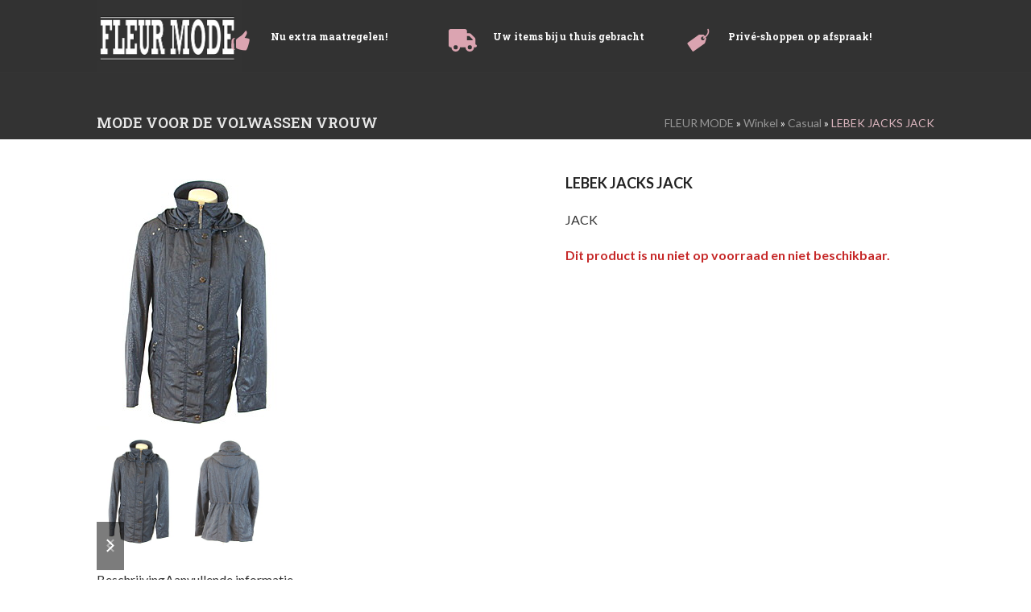

--- FILE ---
content_type: text/html; charset=UTF-8
request_url: https://fleurmode.com/product/lebek-jacks-jack/
body_size: 15786
content:
<!DOCTYPE html>
<html lang="nl-NL" class="wpex-classic-style">
<head>
<meta charset="UTF-8">
<link rel="profile" href="https://gmpg.org/xfn/11">
<title>LEBEK JACKS JACK &#8211; Fleur mode</title>
<link data-rocket-preload as="style" href="https://fonts.googleapis.com/css2?family=Open+Sans:ital,wght@0,100;0,200;0,300;0,400;0,500;0,600;0,700;0,800;0,900;1,100;1,200;1,300;1,400;1,500;1,600;1,700;1,800;1,900&#038;subset=latin&#038;family=Lato:ital,wght@0,100;0,200;0,300;0,400;0,500;0,600;0,700;0,800;0,900;1,100;1,200;1,300;1,400;1,500;1,600;1,700;1,800;1,900&#038;subset=latin&#038;family=Roboto+Slab:ital,wght@0,100;0,200;0,300;0,400;0,500;0,600;0,700;0,800;0,900;1,100;1,200;1,300;1,400;1,500;1,600;1,700;1,800;1,900&#038;subset=latin&#038;display=swap" rel="preload">
<link href="https://fonts.googleapis.com/css2?family=Open+Sans:ital,wght@0,100;0,200;0,300;0,400;0,500;0,600;0,700;0,800;0,900;1,100;1,200;1,300;1,400;1,500;1,600;1,700;1,800;1,900&#038;subset=latin&#038;family=Lato:ital,wght@0,100;0,200;0,300;0,400;0,500;0,600;0,700;0,800;0,900;1,100;1,200;1,300;1,400;1,500;1,600;1,700;1,800;1,900&#038;subset=latin&#038;family=Roboto+Slab:ital,wght@0,100;0,200;0,300;0,400;0,500;0,600;0,700;0,800;0,900;1,100;1,200;1,300;1,400;1,500;1,600;1,700;1,800;1,900&#038;subset=latin&#038;display=swap" media="print" onload="this.media=&#039;all&#039;" rel="stylesheet">
<noscript data-wpr-hosted-gf-parameters=""><link rel="stylesheet" href="https://fonts.googleapis.com/css2?family=Open+Sans:ital,wght@0,100;0,200;0,300;0,400;0,500;0,600;0,700;0,800;0,900;1,100;1,200;1,300;1,400;1,500;1,600;1,700;1,800;1,900&#038;subset=latin&#038;family=Lato:ital,wght@0,100;0,200;0,300;0,400;0,500;0,600;0,700;0,800;0,900;1,100;1,200;1,300;1,400;1,500;1,600;1,700;1,800;1,900&#038;subset=latin&#038;family=Roboto+Slab:ital,wght@0,100;0,200;0,300;0,400;0,500;0,600;0,700;0,800;0,900;1,100;1,200;1,300;1,400;1,500;1,600;1,700;1,800;1,900&#038;subset=latin&#038;display=swap"></noscript>
<meta name='robots' content='max-image-preview:large' />
<meta name="viewport" content="width=device-width, initial-scale=1">
<link rel='dns-prefetch' href='//fonts.googleapis.com' />
<link href='https://fonts.gstatic.com' crossorigin rel='preconnect' />
<link rel="alternate" type="application/rss+xml" title="Fleur mode &raquo; feed" href="https://fleurmode.com/feed/" />
<link rel="alternate" type="application/rss+xml" title="Fleur mode &raquo; reacties feed" href="https://fleurmode.com/comments/feed/" />
<link rel="alternate" title="oEmbed (JSON)" type="application/json+oembed" href="https://fleurmode.com/wp-json/oembed/1.0/embed?url=https%3A%2F%2Ffleurmode.com%2Fproduct%2Flebek-jacks-jack%2F" />
<link rel="alternate" title="oEmbed (XML)" type="text/xml+oembed" href="https://fleurmode.com/wp-json/oembed/1.0/embed?url=https%3A%2F%2Ffleurmode.com%2Fproduct%2Flebek-jacks-jack%2F&#038;format=xml" />
<style id='wp-img-auto-sizes-contain-inline-css'>
img:is([sizes=auto i],[sizes^="auto," i]){contain-intrinsic-size:3000px 1500px}
/*# sourceURL=wp-img-auto-sizes-contain-inline-css */
</style>
<link data-minify="1" rel='stylesheet' id='js_composer_front-css' href='https://fleurmode.com/wp-content/cache/min/1/wp-content/plugins/js_composer/assets/css/js_composer.min.css?ver=1762250228' media='all' />
<style id='woocommerce-inline-inline-css'>
.woocommerce form .form-row .required { visibility: visible; }
/*# sourceURL=woocommerce-inline-inline-css */
</style>
<link data-minify="1" rel='stylesheet' id='parent-style-css' href='https://fleurmode.com/wp-content/cache/min/1/wp-content/themes/Total/style.css?ver=1762250228' media='all' />
<link data-minify="1" rel='stylesheet' id='wpex-woocommerce-css' href='https://fleurmode.com/wp-content/cache/min/1/wp-content/themes/Total/assets/css/frontend/woocommerce/core.min.css?ver=1762250228' media='all' />



<link rel='stylesheet' id='wpex-style-css' href='https://fleurmode.com/wp-content/themes/total-child-theme/style.css?ver=6.5' media='all' />
<link rel='stylesheet' id='wpex-mobile-menu-breakpoint-max-css' href='https://fleurmode.com/wp-content/themes/Total/assets/css/frontend/breakpoints/max.min.css?ver=6.5' media='only screen and (max-width:959px)' />
<link rel='stylesheet' id='wpex-mobile-menu-breakpoint-min-css' href='https://fleurmode.com/wp-content/themes/Total/assets/css/frontend/breakpoints/min.min.css?ver=6.5' media='only screen and (min-width:960px)' />
<link rel='stylesheet' id='vcex-shortcodes-css' href='https://fleurmode.com/wp-content/themes/Total/assets/css/frontend/vcex-shortcodes.min.css?ver=6.5' media='all' />
<link rel='stylesheet' id='mollie-applepaydirect-css' href='https://fleurmode.com/wp-content/plugins/mollie-payments-for-woocommerce/public/css/mollie-applepaydirect.min.css?ver=1766140475' media='screen' />
<link rel='stylesheet' id='wpex-wpbakery-css' href='https://fleurmode.com/wp-content/themes/Total/assets/css/frontend/wpbakery.min.css?ver=6.5' media='all' />
<link data-minify="1" rel='stylesheet' id='prdctfltr-css' href='https://fleurmode.com/wp-content/cache/min/1/wp-content/plugins/prdctfltr/includes/css/styles.css?ver=1762250228' media='all' />





<script id="wc-add-to-cart-js-extra">
var wc_add_to_cart_params = {"ajax_url":"/wp-admin/admin-ajax.php","wc_ajax_url":"/?wc-ajax=%%endpoint%%","i18n_view_cart":"Bekijk winkelwagen","cart_url":"https://fleurmode.com/winkelmand/","is_cart":"","cart_redirect_after_add":"no"};
//# sourceURL=wc-add-to-cart-js-extra
</script>



<script id="wc-single-product-js-extra">
var wc_single_product_params = {"i18n_required_rating_text":"Selecteer een waardering","i18n_rating_options":["1 van de 5 sterren","2 van de 5 sterren","3 van de 5 sterren","4 van de 5 sterren","5 van de 5 sterren"],"i18n_product_gallery_trigger_text":"Afbeeldinggalerij in volledig scherm bekijken","review_rating_required":"no","flexslider":{"rtl":false,"animation":"slide","smoothHeight":true,"directionNav":true,"controlNav":"thumbnails","slideshow":false,"animationSpeed":600,"animationLoop":false,"allowOneSlide":false,"prevText":"\u003Cspan class=\"screen-reader-text\"\u003Eprevious slide\u003C/span\u003E\u003Cspan class=\"wpex-icon\" aria-hidden=\"true\"\u003E\u003Csvg xmlns=\"http://www.w3.org/2000/svg\" viewBox=\"0 0 24 24\"\u003E\u003Crect fill=\"none\" height=\"24\" width=\"24\"/\u003E\u003Cg\u003E\u003Cpolygon points=\"17.77,3.77 16,2 6,12 16,22 17.77,20.23 9.54,12\"/\u003E\u003C/g\u003E\u003C/svg\u003E\u003C/span\u003E","nextText":"\u003Cspan class=\"screen-reader-text\"\u003Enext slide\u003C/span\u003E\u003Cspan class=\"wpex-icon\" aria-hidden=\"true\"\u003E\u003Csvg xmlns=\"http://www.w3.org/2000/svg\" viewBox=\"0 0 24 24\"\u003E\u003Cg\u003E\u003Cpath d=\"M0,0h24v24H0V0z\" fill=\"none\"/\u003E\u003C/g\u003E\u003Cg\u003E\u003Cpolygon points=\"6.23,20.23 8,22 18,12 8,2 6.23,3.77 14.46,12\"/\u003E\u003C/g\u003E\u003C/svg\u003E\u003C/span\u003E"},"zoom_enabled":"1","zoom_options":[],"photoswipe_enabled":"","photoswipe_options":{"shareEl":false,"closeOnScroll":false,"history":false,"hideAnimationDuration":0,"showAnimationDuration":0},"flexslider_enabled":"1"};
//# sourceURL=wc-single-product-js-extra
</script>


<script id="woocommerce-js-extra">
var woocommerce_params = {"ajax_url":"/wp-admin/admin-ajax.php","wc_ajax_url":"/?wc-ajax=%%endpoint%%","i18n_password_show":"Wachtwoord weergeven","i18n_password_hide":"Wachtwoord verbergen"};
//# sourceURL=woocommerce-js-extra
</script>


<script id="wpex-core-js-extra">
var wpex_theme_params = {"selectArrowIcon":"\u003Cspan class=\"wpex-select-arrow__icon wpex-icon--sm wpex-flex wpex-icon\" aria-hidden=\"true\"\u003E\u003Csvg viewBox=\"0 0 24 24\" xmlns=\"http://www.w3.org/2000/svg\"\u003E\u003Crect fill=\"none\" height=\"24\" width=\"24\"/\u003E\u003Cg transform=\"matrix(0, -1, 1, 0, -0.115, 23.885)\"\u003E\u003Cpolygon points=\"17.77,3.77 16,2 6,12 16,22 17.77,20.23 9.54,12\"/\u003E\u003C/g\u003E\u003C/svg\u003E\u003C/span\u003E","customSelects":".widget_categories form,.widget_archive select,.vcex-form-shortcode select,.woocommerce-ordering .orderby,#dropdown_product_cat,.single-product .variations_form .variations select","scrollToHash":"1","localScrollFindLinks":"1","localScrollHighlight":"1","localScrollUpdateHash":"1","scrollToHashTimeout":"500","localScrollTargets":"li.local-scroll a, a.local-scroll, .local-scroll-link, .local-scroll-link \u003E a,.sidr-class-local-scroll-link,li.sidr-class-local-scroll \u003E span \u003E a,li.sidr-class-local-scroll \u003E a","scrollToBehavior":"smooth"};
//# sourceURL=wpex-core-js-extra
</script>


<script id="wpex-sticky-main-nav-js-extra">
var wpex_sticky_main_nav_params = {"breakpoint":"959"};
//# sourceURL=wpex-sticky-main-nav-js-extra
</script>

<script id="wpex-mobile-menu-sidr-js-extra">
var wpex_mobile_menu_sidr_params = {"breakpoint":"959","i18n":{"openSubmenu":"Open submenu of %s","closeSubmenu":"Close submenu of %s"},"openSubmenuIcon":"\u003Cspan class=\"wpex-open-submenu__icon wpex-transition-transform wpex-duration-300 wpex-icon\" aria-hidden=\"true\"\u003E\u003Csvg xmlns=\"http://www.w3.org/2000/svg\" viewBox=\"0 0 448 512\"\u003E\u003Cpath d=\"M201.4 342.6c12.5 12.5 32.8 12.5 45.3 0l160-160c12.5-12.5 12.5-32.8 0-45.3s-32.8-12.5-45.3 0L224 274.7 86.6 137.4c-12.5-12.5-32.8-12.5-45.3 0s-12.5 32.8 0 45.3l160 160z\"/\u003E\u003C/svg\u003E\u003C/span\u003E","source":"#site-navigation, #mobile-menu-search","side":"right","dark_surface":"1","displace":"","aria_label":"Mobile menu","aria_label_close":"Close mobile menu","class":["wpex-mobile-menu"],"speed":"300"};
//# sourceURL=wpex-mobile-menu-sidr-js-extra
</script>

<link rel="https://api.w.org/" href="https://fleurmode.com/wp-json/" /><link rel="alternate" title="JSON" type="application/json" href="https://fleurmode.com/wp-json/wp/v2/product/29463" /><link rel="EditURI" type="application/rsd+xml" title="RSD" href="https://fleurmode.com/xmlrpc.php?rsd" />
<link rel="canonical" href="https://fleurmode.com/product/lebek-jacks-jack/" />
	<noscript><style>.woocommerce-product-gallery{ opacity: 1 !important; }</style></noscript>
	<!-- Custom CSS -->
<style>
/* 2 producten naast elkaar op categoriepagina */
@media (max-width: 768px) {
.archive ul.products li.product {
width: 50%;
float: left;
clear: both;
}

.archive ul.products li.product:nth-child(2n) {
clear: none;
float: right;
}
}

/* 2 producten naast elkaar bij gerelateerde producten */
@media (max-width: 768px) {
.woocommerce .related.products ul.products li.product {
width: 50%;
float: left;
clear: both;
}

.woocommerce .related.products ul.products li.product:nth-child(2n) {
clear: none;
float: right;
}
}

/* Productfotomateriaal goed uitgelijnd in de categorie */

.woocommerce ul.products li.product a img {
   width: 100%;
   display: block;
   margin: 0 0 1em;
   box-shadow: none;
   object-fit: contain;
}

.woocommerce-Tabs-panel h2 {
  display:none;}

.woocommerce .products .product-inner {
    padding:10px 5px ;
    border: 1px solid #faedf0;
}

.woocommerce .widget_shopping_cart_content .buttons .button {
    float: left;
    width: 100%;
    text-align: center;
    margin: 5px;
}

#headingtext{
  	width:130%;
    float:right;
    font-family: Roboto Slab;
}

#headingtext-1{
	margin-right:-10%;
    padding-top:10px;
}

#headingtext-2{
	margin-left:-6%;
    padding-top:10px;
}

#headingtext-3{
	margin-left:-6%;
    margin-right:10%;
    padding-top:10px;
}
</style>
<!-- Generated by https://wordpress.org/plugins/theme-junkie-custom-css/ -->
<noscript><style>body:not(.content-full-screen) .wpex-vc-row-stretched[data-vc-full-width-init="false"]{visibility:visible;}</style></noscript><meta name="generator" content="XforWooCommerce.com - Product Filter for WooCommerce"/><script>function setREVStartSize(e){
			//window.requestAnimationFrame(function() {
				window.RSIW = window.RSIW===undefined ? window.innerWidth : window.RSIW;
				window.RSIH = window.RSIH===undefined ? window.innerHeight : window.RSIH;
				try {
					var pw = document.getElementById(e.c).parentNode.offsetWidth,
						newh;
					pw = pw===0 || isNaN(pw) || (e.l=="fullwidth" || e.layout=="fullwidth") ? window.RSIW : pw;
					e.tabw = e.tabw===undefined ? 0 : parseInt(e.tabw);
					e.thumbw = e.thumbw===undefined ? 0 : parseInt(e.thumbw);
					e.tabh = e.tabh===undefined ? 0 : parseInt(e.tabh);
					e.thumbh = e.thumbh===undefined ? 0 : parseInt(e.thumbh);
					e.tabhide = e.tabhide===undefined ? 0 : parseInt(e.tabhide);
					e.thumbhide = e.thumbhide===undefined ? 0 : parseInt(e.thumbhide);
					e.mh = e.mh===undefined || e.mh=="" || e.mh==="auto" ? 0 : parseInt(e.mh,0);
					if(e.layout==="fullscreen" || e.l==="fullscreen")
						newh = Math.max(e.mh,window.RSIH);
					else{
						e.gw = Array.isArray(e.gw) ? e.gw : [e.gw];
						for (var i in e.rl) if (e.gw[i]===undefined || e.gw[i]===0) e.gw[i] = e.gw[i-1];
						e.gh = e.el===undefined || e.el==="" || (Array.isArray(e.el) && e.el.length==0)? e.gh : e.el;
						e.gh = Array.isArray(e.gh) ? e.gh : [e.gh];
						for (var i in e.rl) if (e.gh[i]===undefined || e.gh[i]===0) e.gh[i] = e.gh[i-1];
											
						var nl = new Array(e.rl.length),
							ix = 0,
							sl;
						e.tabw = e.tabhide>=pw ? 0 : e.tabw;
						e.thumbw = e.thumbhide>=pw ? 0 : e.thumbw;
						e.tabh = e.tabhide>=pw ? 0 : e.tabh;
						e.thumbh = e.thumbhide>=pw ? 0 : e.thumbh;
						for (var i in e.rl) nl[i] = e.rl[i]<window.RSIW ? 0 : e.rl[i];
						sl = nl[0];
						for (var i in nl) if (sl>nl[i] && nl[i]>0) { sl = nl[i]; ix=i;}
						var m = pw>(e.gw[ix]+e.tabw+e.thumbw) ? 1 : (pw-(e.tabw+e.thumbw)) / (e.gw[ix]);
						newh =  (e.gh[ix] * m) + (e.tabh + e.thumbh);
					}
					var el = document.getElementById(e.c);
					if (el!==null && el) el.style.height = newh+"px";
					el = document.getElementById(e.c+"_wrapper");
					if (el!==null && el) {
						el.style.height = newh+"px";
						el.style.display = "block";
					}
				} catch(e){
					console.log("Failure at Presize of Slider:" + e)
				}
			//});
		  };</script>
		<style id="wp-custom-css">
			/* Tweak menu paddings */.navbar-style-two.no-borders .dropdown-menu >li >a{padding:0;margin-right:30px;}.navbar-style-two.no-borders .dropdown-menu >li.woo-menu-icon >a{margin-right:0;}/* Position header menu cart counter next to icon */body .wcmenucart-details.count{position:static;}/* Slim down default page header title with background height and opacity */.page-header-table{height:280px;}body .background-image-page-header-overlay{-webkit-opacity:0.35;-moz-opacity:0.35;opacity:0.35;}/* Add more spacing between shop items */.woocommerce .wpex-row.products ul,.woocommerce ul.wpex-row.products{margin:0 -20px;}/* Hide product non-sale price */.woocommerce ul.products li.product .price del,.wpex-carousel-entry-price del{display:none;}.woocommerce .wpex-row.products ul .col,.woocommerce ul.wpex-row.products .col{padding:0 20px;margin-bottom:40px;}/* Tweak product price font */.woocommerce ul.products li.product .price ins,.woocommerce ul.products li.product .price .amount{font-weight:400;font-size:14px}/* make space above product price entry smaller */.woocommerce ul.products li.product .price{margin:0;padding:0;}/* Alter font for mailchimp form */.vcex-newsletter-form-wrap input[type="email"]{font-family:Georgia;font-style:italic;}/* Logged in logged out menu links */body #wrap li.logged-in{display:none;}body.logged-in li.logged-out{display:none;}body.logged-in #wrap li.logged-in{display:inline-block;}/* Mobile Menu Toggle Font Size */#wpex-mobile-menu-navbar .mobile-menu-toggle{font-size:16px;text-transform:uppercase;}/* Display cart in mobile menu */.mobile-toggle-nav-ul li.woo-menu-icon{display:block;}/* Mobile Menu Button Color */.mobile-toggle-nav-search{margin-top:10px;}.mobile-toggle-nav-search .searchform-submit{background:#dda2a3;}/* Comments tweaks */#comments .comment-meta .fn{font-size:12px;}#comments .comment-author .avatar{border:0;padding:0;}		</style>
		<noscript><style> .wpb_animate_when_almost_visible { opacity: 1; }</style></noscript><style data-type="wpex-css" id="wpex-css">/*TYPOGRAPHY*/:root{--wpex-body-font-family:Lato,sans-serif;--wpex-body-font-size:16px;--wpex-body-color:#333333;--wpex-body-line-height:1.5;}:root{--wpex-btn-font-weight:600;--wpex-btn-letter-spacing:0px;--wpex-btn-text-transform:uppercase;}.main-navigation-ul .link-inner{font-weight:600;font-size:13px;letter-spacing:1px;text-transform:uppercase;}.wpex-mobile-menu,#sidr-main{font-size:16px;}.page-header .page-header-title{font-family:'Roboto Slab';font-size:18px;text-transform:uppercase;}.page-header .page-subheading{color:#999999;}.blog-entry-title.entry-title,.blog-entry-title.entry-title a,.blog-entry-title.entry-title a:hover{font-weight:700;font-size:24px;}body.single-post .single-post-title{font-weight:700;}.theme-heading{font-size:15px;letter-spacing:1.5px;text-transform:uppercase;}h1,.vcex-module h1,h1.vcex-heading{font-family:'Roboto Slab';font-weight:700;font-size:32px;}h2,.vcex-module h2,h2.vcex-heading{font-family:'Roboto Slab';font-size:24px;}h3,.vcex-module h3,h3.vcex-heading{font-family:'Roboto Slab';font-size:20px;}#footer-widgets{font-size:15px;letter-spacing:0px;}.footer-widget .widget-title{font-family:'Roboto Slab';font-weight:800;font-size:15px;line-height:1.4;text-transform:uppercase;margin:5px 0px 20px 0px;}#copyright{font-size:12px;}.woocommerce-loop-product__title,.woocommerce-loop-category__title{font-family:'Open Sans',sans-serif;font-weight:400;font-size:15px;color:#333333;line-height:1.5;margin:0px;}.woocommerce div.product .product_title{font-size:18px;line-height:1.5;margin:0px 0px 15px 0px;}.up-sells >h2,.related.products >h2,.woocommerce-tabs .panel >h2{font-size:18px;line-height:1.5;}/*ADVANCED STYLING CSS*/#site-logo .logo-img{max-height:90px;width:auto;}:where(.woocommerce-pagination){text-align:center}/*CUSTOMIZER STYLING*/:root{--wpex-accent:#c54b63;--wpex-accent-alt:#c54b63;--wpex-link-color:#262626;--wpex-hover-heading-link-color:#262626;--wpex-hover-link-color:#c54b63;--wpex-btn-padding:10px 15px 10px 15px;--wpex-btn-border-radius:4px;--wpex-btn-color:#ffffff;--wpex-btn-bg:#c77181;--wpex-hover-btn-bg:#c64b62;--wpex-input-bg:#ffffff;--wpex-focus-input-bg:#ffffff;--wpex-input-border-color:#dddddd;--wpex-focus-input-border-color:#dddddd;--wpex-pagination-font-size:16px;--wpex-pagination-border-width:0px;--wpex-pagination-link-color:#000000;--wpex-hover-pagination-link-color:#ffffff;--wpex-active-pagination-link-color:#ffffff;--wpex-active-pagination-link-color:#ffffff;--wpex-hover-pagination-link-bg:#191919;--wpex-active-pagination-link-bg:#191919;--wpex-active-pagination-link-bg:#191919;--wpex-vc-column-inner-margin-bottom:40px;--wpex-woo-price-color:#333333;}.page-header.wpex-supports-mods{padding-block-start:10px;padding-block-end:10px;background-color:#333333;border-top-color:#333333;border-bottom-color:#ffffff;}.page-header.wpex-supports-mods .page-header-title{color:#e8e8e8;}.site-breadcrumbs{color:#dcb6bf;}.site-breadcrumbs .sep{color:#ffffff;}.site-breadcrumbs a{color:#969696;}.site-breadcrumbs a:hover{color:#ffffff;}#site-scroll-top{min-width:30px;min-height:30px;font-size:21px;border-radius:50%!important;margin-inline-end:20px;margin-block-end:20px;background-color:#8c8c8c;color:#ffffff;}#site-scroll-top:hover{color:#ffffff;}:root,.site-boxed.wpex-responsive #wrap{--wpex-container-width:1040px;}#top-bar-wrap{background-color:#000000;border-color:#000000;}.wpex-top-bar-sticky{background-color:#000000;}#top-bar{color:#ffffff;--wpex-text-2:#ffffff;--wpex-text-3:#ffffff;--wpex-text-4:#ffffff;--wpex-link-color:#ffffff;}.header-padding{padding-block-start:0px;padding-block-end:0px;}#site-header{--wpex-site-header-bg-color:#323232;}.logo-padding{padding-block-start:0px;padding-block-end:0px;}#site-navigation-wrap{--wpex-main-nav-bg:#2b2b2b;--wpex-main-nav-border-color:#353535;--wpex-main-nav-link-color:#ffffff;--wpex-hover-main-nav-link-color:#ffffff;--wpex-active-main-nav-link-color:#ffffff;--wpex-hover-main-nav-link-color:#cccccc;--wpex-active-main-nav-link-color:#c77181;--wpex-dropmenu-bg:#3c3c3c;--wpex-dropmenu-caret-bg:#3c3c3c;--wpex-dropmenu-link-color:#aaaaaa;--wpex-hover-dropmenu-link-color:#ffffff;--wpex-hover-dropmenu-link-bg:#3c3c3c;}#wpex-mobile-menu-fixed-top,#wpex-mobile-menu-navbar{background:#191919;}#mobile-menu,#mobile-icons-menu{--wpex-link-color:#f2d0d9;--wpex-hover-link-color:#f2d0d9;--wpex-hover-link-color:#ffffff;}#sidr-main{color:#dbdbdb;--wpex-link-color:#dbdbdb;--wpex-text-2:#dbdbdb;--wpex-hover-link-color:#c77181;}.mobile-toggle-nav{background:#191919;color:#ffffff;--wpex-link-color:#ffffff;--wpex-hover-link-color:#ffffff;}.mobile-toggle-nav-ul,.mobile-toggle-nav-ul a{border-color:#222222;}#sidebar .widget-title{color:#ffffff;background-color:#dbb6bf;padding:5px 10px 5px 10px;}.author-bio{background-color:#ffffff;}#footer{--wpex-surface-1:#515151;background-color:#515151;color:#ffffff;--wpex-heading-color:#ffffff;--wpex-text-2:#ffffff;--wpex-text-3:#ffffff;--wpex-text-4:#ffffff;--wpex-link-color:#ffffff;--wpex-hover-link-color:#ffffff;}.footer-widget .widget-title{color:#c77181;}.footer-box.col-1{width:50%;}.footer-box.col-2{width:25%;}.footer-box.col-3{width:25%;}#footer-bottom{padding:10px;background-color:#8c5463;color:#c6a3a6;--wpex-text-2:#c6a3a6;--wpex-text-3:#c6a3a6;--wpex-text-4:#c6a3a6;}.woocommerce .products .product .star-rating{display:none;}.woocommerce .products .product a.button{display:none;}.woocommerce span.onsale{background-color:#c77081;color:#ffffff;}.woocommerce span.onsale,.woocommerce .outofstock-badge{border-radius:20px;}li.product .price{--wpex-woo-price-color:#333333;}.woocommerce p.stars{--wpex-star-rating-color:#3c3c3c;}.woocommerce .star-rating{--wpex-star-rating-color:#3c3c3c;}@media only screen and (max-width:767px){#site-logo .logo-img{max-width:140px;}}@media only screen and (min-width:768px) and (max-width:959px){#site-logo .logo-img{max-width:240px;}}</style><link data-minify="1" rel='stylesheet' id='vc_entypo-css' href='https://fleurmode.com/wp-content/cache/min/1/wp-content/plugins/js_composer/assets/css/lib/vc-entypo/vc_entypo.min.css?ver=1762250228' media='all' />
<link rel='stylesheet' id='fancybox-css' href='https://fleurmode.com/wp-content/themes/Total/assets/css/vendor/jquery.fancybox.min.css?ver=3.5.7' media='all' />
<link rel='stylesheet' id='wpex-fancybox-css' href='https://fleurmode.com/wp-content/themes/Total/assets/css/frontend/fancybox.min.css?ver=6.5' media='all' />
<link data-minify="1" rel='stylesheet' id='rs-plugin-settings-css' href='https://fleurmode.com/wp-content/cache/min/1/wp-content/plugins/revslider/sr6/assets/css/rs6.css?ver=1762250228' media='all' />
<style id='rs-plugin-settings-inline-css'>
#rs-demo-id {}
/*# sourceURL=rs-plugin-settings-inline-css */
</style>
<meta name="generator" content="WP Rocket 3.20.3" data-wpr-features="wpr_minify_concatenate_js wpr_minify_css wpr_desktop" /></head>

<body data-rsssl=1 class="wp-singular product-template-default single single-product postid-29463 wp-custom-logo wp-embed-responsive wp-theme-Total wp-child-theme-total-child-theme theme-Total woocommerce woocommerce-page woocommerce-no-js wpex-theme wpex-responsive full-width-main-layout no-composer wpex-live-site site-full-width content-full-width sidebar-widget-icons hasnt-overlay-header wpex-has-fixed-footer wpex-antialiased has-mobile-menu wpex-mobile-toggle-menu-icon_buttons wpex-no-js wpb-js-composer js-comp-ver-8.7.2 vc_responsive">

	
<a href="#content" class="skip-to-content">Skip to content</a>

	
	<span data-ls_id="#site_top" tabindex="-1"></span>
	<div data-rocket-location-hash="6e44b2016d2cabecab759d82a55731bb" id="outer-wrap" class="wpex-overflow-clip">
		
		
		
		<div data-rocket-location-hash="cefcdec2578b0fc4f7a707868adc6a39" id="wrap" class="wpex-clr">

				<header data-rocket-location-hash="3234416358743d68c29efa682489d976" id="site-header" class="header-two wpex-header-two-flex-v wpex-dropdown-style-minimal-sq custom-bg dyn-styles wpex-print-hidden wpex-relative wpex-clr">
				<div id="site-header-inner" class="header-two-inner header-padding container wpex-relative wpex-h-100 wpex-py-30 wpex-flex wpex-items-center wpex-clr">
<div id="site-logo" class="site-branding header-two-logo logo-padding wpex-flex wpex-items-center wpex-float-left">
	<div id="site-logo-inner" ><a id="site-logo-link" href="https://fleurmode.com/" rel="home" class="main-logo"><img src="https://fleurmode.com/wp-content/uploads/2020/03/Logo_New_norm.jpg" alt="Fleur mode" class="logo-img wpex-h-auto wpex-max-w-100 wpex-align-middle" width="375" height="90" data-no-retina data-skip-lazy fetchpriority="high"></a></div>

</div>
<div class="header-aside-mobile-spacer wpex-pt-20 wpex-clear wpex-min-hidden hide-at-mm-breakpoint"></div>
	<aside id="header-aside" class="header-two-aside wpex-min-float-right wpex-min-text-right wpex-text-md wpex-ml-auto wpex-order-2 hide-at-mm-breakpoint">
		<div class="header-aside-content wpex-clr"><div id="headingtext" class="vc_row wpb_row vc_row-fluid vc_row-o-content-middle vc_row-flex wpex-relative wpex-vc-has-custom-column-spacing wpex-vc-column-spacing-0px" style="min-height:90px;"><div class="wpb_column vc_column_container vc_col-sm-4"><div class="vc_column-inner"><div class="wpb_wrapper"><style>.vcex-icon-box.vcex_696cde6f73e33 .vcex-icon-box-content{color:#ffffff;font-size:12px;}.vcex-icon-box.vcex_696cde6f73e33 .vcex-icon-box-icon{color:#dba4b1;}</style><div id="headingtext-1" class="vcex-module vcex-icon-box vcex-icon-box-one wpex-flex wpex-text-left vcex_696cde6f73e33"><div class="vcex-icon-box-symbol vcex-icon-box-symbol--icon wpex-flex-shrink-0 wpex-mr-20"><div class="vcex-icon-box-icon wpex-items-center wpex-justify-center wpex-child-inherit-color wpex-text-center wpex-leading-none wpex-flex wpex-text-1"><span class="wpex-flex wpex-icon--w entypo-icon entypo-icon-thumbs-up" aria-hidden="true"></span></div></div><div class="vcex-icon-box-text wpex-flex-grow"><div class="vcex-icon-box-content wpex-last-mb-0 wpex-clr"><p><strong>Nu extra maatregelen!</strong></p>
</div></div></div></div></div></div><div class="wpb_column vc_column_container vc_col-sm-4"><div class="vc_column-inner"><div class="wpb_wrapper"><style>.vcex-icon-box.vcex_696cde6f75965 .vcex-icon-box-content{color:#ffffff;font-size:12px;}.vcex-icon-box.vcex_696cde6f75965 .vcex-icon-box-icon{color:#dba4b1;}</style><div id="headingtext-2" class="vcex-module vcex-icon-box vcex-icon-box-one wpex-flex wpex-text-left vcex_696cde6f75965"><div class="vcex-icon-box-symbol vcex-icon-box-symbol--icon wpex-flex-shrink-0 wpex-mr-20"><div class="vcex-icon-box-icon wpex-items-center wpex-justify-center wpex-child-inherit-color wpex-text-center wpex-leading-none wpex-flex wpex-text-1"><span class="wpex-flex wpex-icon--w wpex-icon" aria-hidden="true"><svg xmlns="http://www.w3.org/2000/svg" viewBox="0 0 640 512"><path d="M48 0C21.5 0 0 21.5 0 48V368c0 26.5 21.5 48 48 48H64c0 53 43 96 96 96s96-43 96-96H384c0 53 43 96 96 96s96-43 96-96h32c17.7 0 32-14.3 32-32s-14.3-32-32-32V288 256 237.3c0-17-6.7-33.3-18.7-45.3L512 114.7c-12-12-28.3-18.7-45.3-18.7H416V48c0-26.5-21.5-48-48-48H48zM416 160h50.7L544 237.3V256H416V160zM112 416a48 48 0 1 1 96 0 48 48 0 1 1 -96 0zm368-48a48 48 0 1 1 0 96 48 48 0 1 1 0-96z"/></svg></span></div></div><div class="vcex-icon-box-text wpex-flex-grow"><div class="vcex-icon-box-content wpex-last-mb-0 wpex-clr"><p><strong>Uw items bij u thuis gebracht</strong></p>
</div></div></div></div></div></div><div class="wpb_column vc_column_container vc_col-sm-4"><div class="vc_column-inner"><div class="wpb_wrapper"><style>.vcex-icon-box.vcex_696cde6f76f5d .vcex-icon-box-content{color:#ffffff;font-size:12px;}.vcex-icon-box.vcex_696cde6f76f5d .vcex-icon-box-icon{color:#dba4b1;}</style><div id="headingtext-3" class="vcex-module vcex-icon-box vcex-icon-box-one wpex-flex wpex-text-left vcex_696cde6f76f5d"><div class="vcex-icon-box-symbol vcex-icon-box-symbol--icon wpex-flex-shrink-0 wpex-mr-20"><div class="vcex-icon-box-icon wpex-items-center wpex-justify-center wpex-child-inherit-color wpex-text-center wpex-leading-none wpex-flex wpex-text-1"><span class="wpex-flex wpex-icon--w entypo-icon entypo-icon-tag" aria-hidden="true"></span></div></div><div class="vcex-icon-box-text wpex-flex-grow"><div class="vcex-icon-box-content wpex-last-mb-0 wpex-clr"><p><strong>Privé-shoppen op afspraak!</strong></p>
</div></div></div></div></div></div></div></div>
			</aside>


<div id="mobile-menu" class="wpex-mobile-menu-toggle show-at-mm-breakpoint wpex-flex wpex-items-center wpex-absolute wpex-top-50 -wpex-translate-y-50 wpex-right-0">
	<div class="wpex-inline-flex wpex-items-center"><div class="wpex-mobile-menu-toggle-extra-icons"><a href="https://fleurmode.com/winkelmand/" role="button" aria-expanded="false" aria-controls="current-shop-items-dropdown" aria-label="Open shopping cart" class="mobile-menu-extra-icons mobile-menu-shopping-cart wpex-inline-block wpex-no-underline wpex-mr-20"><span class="wpex-relative wpex-inline-block"><span class="wpex-icon" aria-hidden="true"><svg xmlns="http://www.w3.org/2000/svg" viewBox="0 0 30 32"><path d="M11.429 27.429q0 0.929-0.679 1.607t-1.607 0.679-1.607-0.679-0.679-1.607 0.679-1.607 1.607-0.679 1.607 0.679 0.679 1.607zM27.429 27.429q0 0.929-0.679 1.607t-1.607 0.679-1.607-0.679-0.679-1.607 0.679-1.607 1.607-0.679 1.607 0.679 0.679 1.607zM29.714 8v9.143q0 0.429-0.295 0.759t-0.723 0.384l-18.643 2.179q0.232 1.071 0.232 1.25 0 0.286-0.429 1.143h16.429q0.464 0 0.804 0.339t0.339 0.804-0.339 0.804-0.804 0.339h-18.286q-0.464 0-0.804-0.339t-0.339-0.804q0-0.196 0.143-0.563t0.286-0.643 0.384-0.714 0.277-0.527l-3.161-14.696h-3.643q-0.464 0-0.804-0.339t-0.339-0.804 0.339-0.804 0.804-0.339h4.571q0.286 0 0.509 0.116t0.348 0.277 0.232 0.438 0.143 0.464 0.098 0.527 0.080 0.464h21.446q0.464 0 0.804 0.339t0.339 0.804z"></path></svg></span><span class="wpex-cart-count wpex-absolute wpex-text-center wpex-font-semibold wpex-rounded wpex-text-white wpex-hidden wpex-bg-gray-400">0</span></span></a><a href="https://fleurmode.com/mijn-account/" class="mobile-menu-extra-icons mobile-menu-user-circle wpex-inline-block wpex-no-underline wpex-mr-20"><span class="wpex-icon" aria-hidden="true"><svg xmlns="http://www.w3.org/2000/svg" viewBox="0 0 512 512"><path d="M399 384.2C376.9 345.8 335.4 320 288 320H224c-47.4 0-88.9 25.8-111 64.2c35.2 39.2 86.2 63.8 143 63.8s107.8-24.7 143-63.8zM0 256a256 256 0 1 1 512 0A256 256 0 1 1 0 256zm256 16a72 72 0 1 0 0-144 72 72 0 1 0 0 144z"/></svg></span></a></div><a href="#" class="mobile-menu-toggle" role="button" aria-expanded="false"><span class="mobile-menu-toggle__icon wpex-flex"><span class="wpex-hamburger-icon wpex-hamburger-icon--inactive wpex-hamburger-icon--animate" aria-hidden="true"><span></span></span></span><span class="screen-reader-text" data-open-text>Open mobile menu</span><span class="screen-reader-text" data-open-text>Close mobile menu</span></a></div>
</div>

</div>
		
<div id="site-navigation-wrap" class="navbar-style-two navbar-allows-inner-bg wpex-z-sticky navbar-fixed-line-height fixed-nav hide-at-mm-breakpoint wpex-clr wpex-print-hidden">
	<nav id="site-navigation" class="navigation main-navigation main-navigation-two container wpex-relative wpex-clr" aria-label="Main menu"><ul id="menu-hoofdmenu" class="main-navigation-ul dropdown-menu wpex-dropdown-menu wpex-dropdown-menu--onhover"><li id="menu-item-1984" class="menu-item menu-item-type-taxonomy menu-item-object-product_cat current-product-ancestor menu-item-1984"><a href="https://fleurmode.com/product-category/onze-merken/"><span class="link-inner">Onze Merken</span></a></li>
<li id="menu-item-12902" class="menu-item menu-item-type-taxonomy menu-item-object-product_cat menu-item-12902"><a href="https://fleurmode.com/product-category/trendy/"><span class="link-inner">Trendy</span></a></li>
<li id="menu-item-12903" class="menu-item menu-item-type-taxonomy menu-item-object-product_cat current-product-ancestor current-menu-parent current-product-parent menu-item-12903"><a href="https://fleurmode.com/product-category/casual/"><span class="link-inner">Casual</span></a></li>
<li id="menu-item-12904" class="menu-item menu-item-type-taxonomy menu-item-object-product_cat menu-item-12904"><a href="https://fleurmode.com/product-category/classic/"><span class="link-inner">Classic</span></a></li>
<li id="menu-item-12906" class="menu-item menu-item-type-taxonomy menu-item-object-product_cat current-product-ancestor menu-item-12906"><a href="https://fleurmode.com/product-category/bovenstuk/"><span class="link-inner">Bovenstuk</span></a></li>
<li id="menu-item-12907" class="menu-item menu-item-type-taxonomy menu-item-object-product_cat menu-item-12907"><a href="https://fleurmode.com/product-category/onderstuk/"><span class="link-inner">Onderstuk</span></a></li>
<li id="menu-item-12926" class="menu-item menu-item-type-taxonomy menu-item-object-product_cat current-product-ancestor current-menu-parent current-product-parent menu-item-12926"><a href="https://fleurmode.com/product-category/bovenstuk/jack-bovenstuk/"><span class="link-inner">JACK</span></a></li>
<li class="woo-menu-icon menu-item wpex-menu-extra wcmenucart-toggle-drop_down toggle-cart-widget"><a href="https://fleurmode.com/winkelmand/" class="wcmenucart wcmenucart-icon_count wcmenucart-items-0" role="button" aria-expanded="false" aria-label="Open shopping cart" aria-controls="current-shop-items-dropdown"><span class="link-inner"><span class="wcmenucart-count wpex-relative"><span class="wcmenucart-icon wpex-relative"><span class="wpex-icon" aria-hidden="true"><svg xmlns="http://www.w3.org/2000/svg" viewBox="0 0 37 32"><path d="M34.286 13.714q0.946 0 1.616 0.67t0.67 1.616-0.67 1.616-1.616 0.67h-0.268l-2.054 11.821q-0.143 0.821-0.786 1.357t-1.464 0.536h-22.857q-0.821 0-1.464-0.536t-0.786-1.357l-2.054-11.821h-0.268q-0.946 0-1.616-0.67t-0.67-1.616 0.67-1.616 1.616-0.67h32zM8.661 28q0.464-0.036 0.777-0.402t0.277-0.83l-0.571-7.429q-0.036-0.464-0.402-0.777t-0.83-0.277-0.777 0.402-0.277 0.83l0.571 7.429q0.036 0.446 0.366 0.75t0.777 0.304h0.089zM16 26.857v-7.429q0-0.464-0.339-0.804t-0.804-0.339-0.804 0.339-0.339 0.804v7.429q0 0.464 0.339 0.804t0.804 0.339 0.804-0.339 0.339-0.804zM22.857 26.857v-7.429q0-0.464-0.339-0.804t-0.804-0.339-0.804 0.339-0.339 0.804v7.429q0 0.464 0.339 0.804t0.804 0.339 0.804-0.339 0.339-0.804zM29.143 26.946l0.571-7.429q0.036-0.464-0.277-0.83t-0.777-0.402-0.83 0.277-0.402 0.777l-0.571 7.429q-0.036 0.464 0.277 0.83t0.777 0.402h0.089q0.446 0 0.777-0.304t0.366-0.75zM8.5 5.214l-1.661 7.357h-2.357l1.804-7.875q0.339-1.571 1.589-2.563t2.857-0.991h2.982q0-0.464 0.339-0.804t0.804-0.339h6.857q0.464 0 0.804 0.339t0.339 0.804h2.982q1.607 0 2.857 0.991t1.589 2.563l1.804 7.875h-2.357l-1.661-7.357q-0.196-0.786-0.813-1.286t-1.42-0.5h-2.982q0 0.464-0.339 0.804t-0.804 0.339h-6.857q-0.464 0-0.804-0.339t-0.339-0.804h-2.982q-0.804 0-1.42 0.5t-0.813 1.286z"></path></svg></span></span><span class="wcmenucart-text wpex-ml-10">Winkelwagen</span><span class="wcmenucart-details count t-bubble">0</span></span></span></a>
<div id="current-shop-items-dropdown" class="header-drop-widget header-drop-widget--colored-top-border wpex-invisible wpex-opacity-0 wpex-absolute wpex-transition-all wpex-duration-200 wpex-translate-Z-0 wpex-text-initial wpex-z-dropdown wpex-top-100 wpex-right-0 wpex-surface-1 wpex-text-2">
	<div id="current-shop-items-inner">
		<div class="widget woocommerce widget_shopping_cart"><span class="widgettitle screen-reader-text">Winkelwagen</span><div class="widget_shopping_cart_content"></div></div>	</div>
</div></li><li class="menu-item wpex-mm-menu-item"><a href="https://fleurmode.com/winkelmand/"><span class="link-inner"><span class="wpex-cart-link wpex-inline-block"><span class="wpex-cart-link__items wpex-flex wpex-items-center"><span class="wpex-cart-link__icon wpex-mr-10"><span class="wpex-icon" aria-hidden="true"><svg xmlns="http://www.w3.org/2000/svg" viewBox="0 0 37 32"><path d="M34.286 13.714q0.946 0 1.616 0.67t0.67 1.616-0.67 1.616-1.616 0.67h-0.268l-2.054 11.821q-0.143 0.821-0.786 1.357t-1.464 0.536h-22.857q-0.821 0-1.464-0.536t-0.786-1.357l-2.054-11.821h-0.268q-0.946 0-1.616-0.67t-0.67-1.616 0.67-1.616 1.616-0.67h32zM8.661 28q0.464-0.036 0.777-0.402t0.277-0.83l-0.571-7.429q-0.036-0.464-0.402-0.777t-0.83-0.277-0.777 0.402-0.277 0.83l0.571 7.429q0.036 0.446 0.366 0.75t0.777 0.304h0.089zM16 26.857v-7.429q0-0.464-0.339-0.804t-0.804-0.339-0.804 0.339-0.339 0.804v7.429q0 0.464 0.339 0.804t0.804 0.339 0.804-0.339 0.339-0.804zM22.857 26.857v-7.429q0-0.464-0.339-0.804t-0.804-0.339-0.804 0.339-0.339 0.804v7.429q0 0.464 0.339 0.804t0.804 0.339 0.804-0.339 0.339-0.804zM29.143 26.946l0.571-7.429q0.036-0.464-0.277-0.83t-0.777-0.402-0.83 0.277-0.402 0.777l-0.571 7.429q-0.036 0.464 0.277 0.83t0.777 0.402h0.089q0.446 0 0.777-0.304t0.366-0.75zM8.5 5.214l-1.661 7.357h-2.357l1.804-7.875q0.339-1.571 1.589-2.563t2.857-0.991h2.982q0-0.464 0.339-0.804t0.804-0.339h6.857q0.464 0 0.804 0.339t0.339 0.804h2.982q1.607 0 2.857 0.991t1.589 2.563l1.804 7.875h-2.357l-1.661-7.357q-0.196-0.786-0.813-1.286t-1.42-0.5h-2.982q0 0.464-0.339 0.804t-0.804 0.339h-6.857q-0.464 0-0.804-0.339t-0.339-0.804h-2.982q-0.804 0-1.42 0.5t-0.813 1.286z"></path></svg></span></span><span class="wpex-cart-link__count">0 Items</span><span class="wpex-cart-link__dash wpex-mx-5 wpex-hidden">&#45;</span><span class="wpex-cart-link__price wpex-hidden"></span></span></span></span></a></li></ul></nav>
</div>

	</header>

			
			<main data-rocket-location-hash="98fe48f32ffa6e928150102dfcfcd34d" id="main" class="site-main wpex-clr">

				
<header class="page-header has-aside default-page-header wpex-relative wpex-mb-40 wpex-surface-2 wpex-py-20 wpex-border-t wpex-border-b wpex-border-solid wpex-border-surface-3 wpex-text-2 wpex-supports-mods">

	
	<div class="page-header-inner container wpex-md-flex wpex-md-flex-wrap wpex-md-items-center wpex-md-justify-between">
<div class="page-header-content wpex-md-mr-15">

<span class="page-header-title wpex-block wpex-m-0 wpex-text-2xl">

	<span>Mode voor de volwassen vrouw</span>

</span>

</div>
<div class="page-header-aside wpex-md-text-right"><nav class="site-breadcrumbs position-page_header_aside wpex-text-4 wpex-text-sm" aria-label="You are here:"><span class="breadcrumb-trail"><span class="trail-begin"><a href="https://fleurmode.com/" rel="home"><span>FLEUR MODE</span></a></span><span class="sep sep-1"> &raquo </span><span  class="trail-shop"><a href="https://fleurmode.com/winkel/"><span>Winkel</span></a></span><span class="sep sep-2"> &raquo </span><span class="trail-post-categories"><span  class="term-876"><a href="https://fleurmode.com/product-category/casual/"><span>Casual</span></a></span></span><span class="sep sep-3"> &raquo </span><span class="trail-end">LEBEK JACKS JACK</span></span></nav></div></div>

	
</header>


<div id="content-wrap"  class="container wpex-clr">

	
	<div id="primary" class="content-area wpex-clr">

		
		<div id="content" class="site-content wpex-clr">

			
			<article class="entry-content entry wpex-clr"><div class="woocommerce-notices-wrapper"></div><div id="product-29463" class="entry has-media product type-product post-29463 status-publish first outofstock product_cat-casual product_cat-jack-bovenstuk product_cat-jack product_cat-lebek-jacks has-post-thumbnail product-type-variable">

	<div class="woocommerce-product-gallery woocommerce-product-gallery--with-images woocommerce-product-gallery--columns-5 images" data-columns="5" style="opacity: 0; transition: opacity .25s ease-in-out;">
	<div class="woocommerce-product-gallery__wrapper">
		<div data-thumb="https://fleurmode.com/wp-content/uploads/2021/04/508241_1.jpg" data-thumb-alt="LEBEK JACKS JACK" data-thumb-srcset="https://fleurmode.com/wp-content/uploads/2021/04/508241_1.jpg 240w, https://fleurmode.com/wp-content/uploads/2021/04/508241_1-225x300.jpg 225w"  data-thumb-sizes="(max-width: 240px) 100vw, 240px" class="woocommerce-product-gallery__image"><a href="https://fleurmode.com/wp-content/uploads/2021/04/508241_1.jpg"><img width="240" height="320" src="https://fleurmode.com/wp-content/uploads/2021/04/508241_1.jpg" class="wp-post-image" alt="LEBEK JACKS JACK" data-caption="" data-src="https://fleurmode.com/wp-content/uploads/2021/04/508241_1.jpg" data-large_image="https://fleurmode.com/wp-content/uploads/2021/04/508241_1.jpg" data-large_image_width="240" data-large_image_height="320" decoding="async" fetchpriority="high" srcset="https://fleurmode.com/wp-content/uploads/2021/04/508241_1.jpg 240w, https://fleurmode.com/wp-content/uploads/2021/04/508241_1-225x300.jpg 225w" sizes="(max-width: 240px) 100vw, 240px" /></a></div><div data-thumb="https://fleurmode.com/wp-content/uploads/2021/04/508241_2.jpg" data-thumb-alt="LEBEK JACKS JACK - Afbeelding 2" data-thumb-srcset="https://fleurmode.com/wp-content/uploads/2021/04/508241_2.jpg 240w, https://fleurmode.com/wp-content/uploads/2021/04/508241_2-225x300.jpg 225w"  data-thumb-sizes="(max-width: 240px) 100vw, 240px" class="woocommerce-product-gallery__image"><a href="https://fleurmode.com/wp-content/uploads/2021/04/508241_2.jpg"><img width="240" height="320" src="https://fleurmode.com/wp-content/uploads/2021/04/508241_2.jpg" class="" alt="LEBEK JACKS JACK - Afbeelding 2" data-caption="" data-src="https://fleurmode.com/wp-content/uploads/2021/04/508241_2.jpg" data-large_image="https://fleurmode.com/wp-content/uploads/2021/04/508241_2.jpg" data-large_image_width="240" data-large_image_height="320" decoding="async" srcset="https://fleurmode.com/wp-content/uploads/2021/04/508241_2.jpg 240w, https://fleurmode.com/wp-content/uploads/2021/04/508241_2-225x300.jpg 225w" sizes="(max-width: 240px) 100vw, 240px" /></a></div>	</div>
</div>

	<div class="summary entry-summary">
		<h1 class="product_title entry-title single-post-title">LEBEK JACKS JACK</h1><p class="price"></p>
<div class="woocommerce-product-details__short-description">
	<p>JACK</p>
</div>

<form class="variations_form cart" action="https://fleurmode.com/product/lebek-jacks-jack/" method="post" enctype='multipart/form-data' data-product_id="29463" data-product_variations="[]">
	
			<p class="stock out-of-stock">Dit product is nu niet op voorraad en niet beschikbaar.</p>
	
	</form>

	</div>

	<div class="wpex-clear-after-summary wpex-clear"></div>
	
		<div class="woocommerce-tabs wc-tabs-wrapper">
			<ul class="tabs wc-tabs" role="tablist">
									<li role="presentation" class="description_tab" id="tab-title-description">
						<a href="#tab-description" role="tab" aria-controls="tab-description">
							Beschrijving						</a>
					</li>
									<li role="presentation" class="additional_information_tab" id="tab-title-additional_information">
						<a href="#tab-additional_information" role="tab" aria-controls="tab-additional_information">
							Aanvullende informatie						</a>
					</li>
							</ul>
							<div class="woocommerce-Tabs-panel woocommerce-Tabs-panel--description panel entry-content wc-tab" id="tab-description" role="tabpanel" aria-labelledby="tab-title-description">
					
	<h2>Beschrijving</h2>

<p>JACK</p>
				</div>
							<div class="woocommerce-Tabs-panel woocommerce-Tabs-panel--additional_information panel entry-content wc-tab" id="tab-additional_information" role="tabpanel" aria-labelledby="tab-title-additional_information">
					
	<h2>Aanvullende informatie</h2>

<table class="woocommerce-product-attributes shop_attributes" aria-label="Productgegevens">
			<tr class="woocommerce-product-attributes-item woocommerce-product-attributes-item--attribute_pa_maat">
			<th class="woocommerce-product-attributes-item__label" scope="row">Maat</th>
			<td class="woocommerce-product-attributes-item__value"><p><a href="https://fleurmode.com/maat/26/" rel="tag">26</a>, <a href="https://fleurmode.com/maat/27/" rel="tag">27</a>, <a href="https://fleurmode.com/maat/28/" rel="tag">28</a>, <a href="https://fleurmode.com/maat/29/" rel="tag">29</a>, <a href="https://fleurmode.com/maat/30/" rel="tag">30</a>, <a href="https://fleurmode.com/maat/31/" rel="tag">31</a>, <a href="https://fleurmode.com/maat/32/" rel="tag">32</a>, <a href="https://fleurmode.com/maat/33/" rel="tag">33</a>, <a href="https://fleurmode.com/maat/34/" rel="tag">34</a>, <a href="https://fleurmode.com/maat/35/" rel="tag">35</a>, <a href="https://fleurmode.com/maat/36/" rel="tag">36</a>, <a href="https://fleurmode.com/maat/38/" rel="tag">38</a>, <a href="https://fleurmode.com/maat/40/" rel="tag">40</a>, <a href="https://fleurmode.com/maat/42/" rel="tag">42</a>, <a href="https://fleurmode.com/maat/44/" rel="tag">44</a>, <a href="https://fleurmode.com/maat/46/" rel="tag">46</a>, <a href="https://fleurmode.com/maat/48/" rel="tag">48</a>, <a href="https://fleurmode.com/maat/50/" rel="tag">50</a>, <a href="https://fleurmode.com/maat/52/" rel="tag">52</a>, <a href="https://fleurmode.com/maat/54/" rel="tag">54</a>, <a href="https://fleurmode.com/maat/56/" rel="tag">56</a></p>
</td>
		</tr>
	</table>
				</div>
			
					</div>
	
	
</div>

</article>

			
		</div>

		
	</div>

	
</div>


			
		</main>

		
		


	
		<footer data-rocket-location-hash="9176d0b5451249343d71469cc4859728" id="footer" class="site-footer wpex-surface-dark wpex-link-decoration-vars-none wpex-print-hidden">

			
			<div id="footer-inner" class="site-footer-inner container wpex-pt-40 wpex-clr">
<div id="footer-widgets" class="wpex-row wpex-clr gap-30">
		<div class="footer-box span_1_of_3 col col-1"><div id="text-5" class="footer-widget widget wpex-pb-40 wpex-clr widget_text"><h3 class='widget-title wpex-heading wpex-text-md wpex-mb-20'>Over Fleur Mode</h3>			<div class="textwidget"><p>Fleur Mode is úw modewinkel! Een uitgebreide collectie en een lekkere kop koffie wachten op u in één van onze vestigingen in Capelle, Krimpen, Waddinxveen, Zoetermeer, Schijndel, Vught, Uden en st. Oedenrode.</p>
<p><a href="https://www.facebook.com/Fleur-Mode-293585624418209/" target="_blank" rel="noopener"><strong>Volg ons ook op</strong> <span  style="color:#DBA4B1;font-size:18px;" class="wpex-icon" aria-hidden="true"><svg xmlns="http://www.w3.org/2000/svg" viewBox="0 0 512 512"><path d="M512 256C512 114.6 397.4 0 256 0S0 114.6 0 256C0 376 82.7 476.8 194.2 504.5V334.2H141.4V256h52.8V222.3c0-87.1 39.4-127.5 125-127.5c16.2 0 44.2 3.2 55.7 6.4V172c-6-.6-16.5-1-29.6-1c-42 0-58.2 15.9-58.2 57.2V256h83.6l-14.4 78.2H287V510.1C413.8 494.8 512 386.9 512 256h0z"/></svg></span></a></p>
</div>
		</div></div>

	
		<div class="footer-box span_1_of_3 col col-2"><div id="wpex_info_widget-3" class="footer-widget widget wpex-pb-40 wpex-clr widget_wpex_info_widget"><h3 class='widget-title wpex-heading wpex-text-md wpex-mb-20'>Contact</h3><ul class="wpex-info-widget wpex-last-mb-0"><li class="wpex-info-widget-address wpex-flex wpex-mb-10"><div class="wpex-info-widget-icon wpex-mr-10"><span class="wpex-icon--w wpex-icon" aria-hidden="true"><svg xmlns="http://www.w3.org/2000/svg" viewBox="0 0 18 32"><path d="M13.714 11.429q0-1.893-1.339-3.232t-3.232-1.339-3.232 1.339-1.339 3.232 1.339 3.232 3.232 1.339 3.232-1.339 1.339-3.232zM18.286 11.429q0 1.946-0.589 3.196l-6.5 13.821q-0.286 0.589-0.848 0.929t-1.205 0.339-1.205-0.339-0.83-0.929l-6.518-13.821q-0.589-1.25-0.589-3.196 0-3.786 2.679-6.464t6.464-2.679 6.464 2.679 2.679 6.464z"></path></svg></span></div><div class="wpex-info-widget-data wpex-flex-grow wpex-last-mb-0"><p>Markt 23<br />
5401 GN Uden</p>
</div></li><li class="wpex-info-widget-phone wpex-flex wpex-mb-10"><div class="wpex-info-widget-icon wpex-mr-10"><span class="wpex-icon--w wpex-icon" aria-hidden="true"><svg xmlns="http://www.w3.org/2000/svg" viewBox="0 0 512 512"><path d="M164.9 24.6c-7.7-18.6-28-28.5-47.4-23.2l-88 24C12.1 30.2 0 46 0 64C0 311.4 200.6 512 448 512c18 0 33.8-12.1 38.6-29.5l24-88c5.3-19.4-4.6-39.7-23.2-47.4l-96-40c-16.3-6.8-35.2-2.1-46.3 11.6L304.7 368C234.3 334.7 177.3 277.7 144 207.3L193.3 167c13.7-11.2 18.4-30 11.6-46.3l-40-96z"/></svg></span></div><div class="wpex-info-widget-data wpex-flex-grow"><a href="tel:06 3303 4688">06 3303 4688</a></div></li><li class="wpex-info-widget-email wpex-flex wpex-mb-10"><div class="wpex-info-widget-icon wpex-mr-10"><span class="wpex-icon--w wpex-icon" aria-hidden="true"><svg xmlns="http://www.w3.org/2000/svg" viewBox="0 0 512 512"><path d="M48 64C21.5 64 0 85.5 0 112c0 15.1 7.1 29.3 19.2 38.4L236.8 313.6c11.4 8.5 27 8.5 38.4 0L492.8 150.4c12.1-9.1 19.2-23.3 19.2-38.4c0-26.5-21.5-48-48-48H48zM0 176V384c0 35.3 28.7 64 64 64H448c35.3 0 64-28.7 64-64V176L294.4 339.2c-22.8 17.1-54 17.1-76.8 0L0 176z"/></svg></span></div><div class="wpex-info-widget-data wpex-flex-grow"><a href="mailto:i&#110;&#102;&#111;&#64;fl&#101;u&#114;&#109;ode&#46;&#99;o&#109;">info@fleurmode.com</a></div></li></ul></div></div>

	
		<div class="footer-box span_1_of_3 col col-3"><div id="wpex_simple_menu-2" class="footer-widget widget wpex-pb-40 wpex-clr widget_wpex_simple_menu"><h3 class='widget-title wpex-heading wpex-text-md wpex-mb-20'>SERVICE</h3><div class="menu-footer-menu-container"><ul id="menu-footer-menu" class="menu"><li id="menu-item-1420" class="menu-item menu-item-type-post_type menu-item-object-page menu-item-1420"><a href="https://fleurmode.com/contact/">Contact</a></li>
<li id="menu-item-491" class="menu-item menu-item-type-custom menu-item-object-custom menu-item-491"><a href="#">Privacybeleid</a></li>
<li id="menu-item-492" class="menu-item menu-item-type-custom menu-item-object-custom menu-item-492"><a href="#">Garantie &#038; Retourneren</a></li>
<li id="menu-item-493" class="menu-item menu-item-type-custom menu-item-object-custom menu-item-493"><a href="#">Algemene voorwaarden</a></li>
</ul></div></div></div>

	</div>
</div>

			
		</footer>

	




	<div data-rocket-location-hash="615beef327b4c9de73e02563c5ca34db" id="footer-bottom" class="wpex-py-20 wpex-text-sm wpex-surface-dark wpex-bg-gray-900 wpex-text-right wpex-print-hidden">

		
		<div id="footer-bottom-inner" class="container"><div class="footer-bottom-flex wpex-flex wpex-flex-col wpex-gap-10">

<div id="copyright" class="wpex-last-mb-0">© 2026 FLEUR MODE | <a href="https://mooionline.nl/webshop-laten-maken/" target="_blank"><img style="padding-top:-5px:" src="https://mooionline.nl/images/Mooi_Online_Website.png" alt="Webshop laten maken door Mooi Online" height="10px" /></a></div>
</div></div>

		
	</div>



	</div>

	
	
</div>


<a href="#top" id="site-scroll-top" class="wpex-z-popover wpex-flex wpex-items-center wpex-justify-center wpex-fixed wpex-rounded-full wpex-text-center wpex-box-content wpex-transition-all wpex-duration-200 wpex-bottom-0 wpex-right-0 wpex-mr-25 wpex-mb-25 wpex-no-underline wpex-print-hidden wpex-surface-2 wpex-text-4 wpex-hover-bg-accent wpex-invisible wpex-opacity-0"><span class="wpex-flex wpex-icon" aria-hidden="true"><svg xmlns="http://www.w3.org/2000/svg" viewBox="0 0 448 512"><path d="M201.4 137.4c12.5-12.5 32.8-12.5 45.3 0l160 160c12.5 12.5 12.5 32.8 0 45.3s-32.8 12.5-45.3 0L224 205.3 86.6 342.6c-12.5 12.5-32.8 12.5-45.3 0s-12.5-32.8 0-45.3l160-160z"/></svg></span><span class="screen-reader-text">Back To Top</span></a>


<div data-rocket-location-hash="581866aa0e6559a10069d47dd2aa7dab" id="mobile-menu-search" class="wpex-hidden">
	<form method="get" action="https://fleurmode.com/" class="mobile-menu-searchform wpex-relative">
		<label for="mobile-menu-search-input" class="screen-reader-text">Search</label>
		<input id="mobile-menu-search-input" class="mobile-menu-searchform__input wpex-unstyled-input wpex-outline-0 wpex-w-100" type="search" name="s" autocomplete="off" placeholder="Zoeken" required>
							<input type="hidden" name="post_type" value="product">
				<button type="submit" class="mobile-menu-searchform__submit searchform-submit wpex-unstyled-button wpex-block wpex-absolute wpex-top-50 wpex-text-right" aria-label="Submit search"><span class="wpex-icon" aria-hidden="true"><svg xmlns="http://www.w3.org/2000/svg" viewBox="0 0 512 512"><path d="M416 208c0 45.9-14.9 88.3-40 122.7L502.6 457.4c12.5 12.5 12.5 32.8 0 45.3s-32.8 12.5-45.3 0L330.7 376c-34.4 25.2-76.8 40-122.7 40C93.1 416 0 322.9 0 208S93.1 0 208 0S416 93.1 416 208zM208 352a144 144 0 1 0 0-288 144 144 0 1 0 0 288z"/></svg></span></button>
	</form>
</div>

<template id="wpex-template-sidr-mobile-menu-top">		<div class="wpex-mobile-menu__top wpex-p-20 wpex-gap-15 wpex-flex wpex-justify-between">
						<a href="#" role="button" class="wpex-mobile-menu__close wpex-inline-flex wpex-no-underline" aria-label="Close mobile menu"><span class="wpex-mobile-menu__close-icon wpex-flex wpex-icon wpex-icon--xl" aria-hidden="true"><svg xmlns="http://www.w3.org/2000/svg" viewBox="0 0 24 24"><path d="M0 0h24v24H0V0z" fill="none"/><path d="M19 6.41L17.59 5 12 10.59 6.41 5 5 6.41 10.59 12 5 17.59 6.41 19 12 13.41 17.59 19 19 17.59 13.41 12 19 6.41z"/></svg></span></a>
		</div>
		</template>

<div data-rocket-location-hash="59780fd6c3a981b647c42b2435a48fc5" class="wpex-sidr-overlay wpex-fixed wpex-inset-0 wpex-hidden wpex-z-backdrop wpex-bg-backdrop"></div>


		
		<script type="speculationrules">
{"prefetch":[{"source":"document","where":{"and":[{"href_matches":"/*"},{"not":{"href_matches":["/wp-*.php","/wp-admin/*","/wp-content/uploads/*","/wp-content/*","/wp-content/plugins/*","/wp-content/themes/total-child-theme/*","/wp-content/themes/Total/*","/*\\?(.+)"]}},{"not":{"selector_matches":"a[rel~=\"nofollow\"]"}},{"not":{"selector_matches":".no-prefetch, .no-prefetch a"}}]},"eagerness":"conservative"}]}
</script>
<script type="text/html" id="wpb-modifications"> window.wpbCustomElement = 1; </script>	
	<script type="text/template" id="tmpl-variation-template">
	<div class="woocommerce-variation-description">{{{ data.variation.variation_description }}}</div>
	<div class="woocommerce-variation-price">{{{ data.variation.price_html }}}</div>
	<div class="woocommerce-variation-availability">{{{ data.variation.availability_html }}}</div>
</script>
<script type="text/template" id="tmpl-unavailable-variation-template">
	<p role="alert">Dit product is niet beschikbaar. Kies een andere combinatie.</p>
</script>
<script id="wpex-wc-core-js-extra">
var wpex_wc_params = {"disable_scroll_to_notices":"1"};
//# sourceURL=wpex-wc-core-js-extra
</script>


<script id="wc-order-attribution-js-extra">
var wc_order_attribution = {"params":{"lifetime":1.0e-5,"session":30,"base64":false,"ajaxurl":"https://fleurmode.com/wp-admin/admin-ajax.php","prefix":"wc_order_attribution_","allowTracking":true},"fields":{"source_type":"current.typ","referrer":"current_add.rf","utm_campaign":"current.cmp","utm_source":"current.src","utm_medium":"current.mdm","utm_content":"current.cnt","utm_id":"current.id","utm_term":"current.trm","utm_source_platform":"current.plt","utm_creative_format":"current.fmt","utm_marketing_tactic":"current.tct","session_entry":"current_add.ep","session_start_time":"current_add.fd","session_pages":"session.pgs","session_count":"udata.vst","user_agent":"udata.uag"}};
//# sourceURL=wc-order-attribution-js-extra
</script>

<script id="wc-cart-fragments-js-extra">
var wc_cart_fragments_params = {"ajax_url":"/wp-admin/admin-ajax.php","wc_ajax_url":"/?wc-ajax=%%endpoint%%","cart_hash_key":"wc_cart_hash_131409dfa3fab85f76135bc0bc1c9cae","fragment_name":"wc_fragments_131409dfa3fab85f76135bc0bc1c9cae","request_timeout":"5000"};
//# sourceURL=wc-cart-fragments-js-extra
</script>



<script id="wp-util-js-extra">
var _wpUtilSettings = {"ajax":{"url":"/wp-admin/admin-ajax.php"}};
//# sourceURL=wp-util-js-extra
</script>

<script id="wc-add-to-cart-variation-js-extra">
var wc_add_to_cart_variation_params = {"wc_ajax_url":"/?wc-ajax=%%endpoint%%","i18n_no_matching_variations_text":"Geen producten gevonden. Kies een andere combinatie.","i18n_make_a_selection_text":"Selecteer enkele productopties voordat je dit product aan je winkelwagen toevoegt.","i18n_unavailable_text":"Dit product is niet beschikbaar. Kies een andere combinatie.","i18n_reset_alert_text":"Je selectie is opnieuw ingesteld. Selecteer eerst product-opties alvorens dit product in de winkelmand te plaatsen."};
//# sourceURL=wc-add-to-cart-variation-js-extra
</script>


<script id="wpex-fancybox-js-extra">
var wpex_fancybox_params = {"animationEffect":"fade","zoomOpacity":"auto","animationDuration":"366","transitionEffect":"fade","transitionDuration":"366","gutter":"50","loop":"","arrows":"1","infobar":"1","smallBtn":"auto","backFocus":"","closeExisting":"1","buttons":["zoom","slideShow","close","thumbs"],"slideShow":{"autoStart":false,"speed":3000},"lang":"en","i18n":{"en":{"CLOSE":"Close","NEXT":"Volgende","PREV":"Vorige","ERROR":"The requested content cannot be loaded. Please try again later.","PLAY_START":"Start slideshow","PLAY_STOP":"Pause slideshow","FULL_SCREEN":"Full screen","THUMBS":"Miniaturen","DOWNLOAD":"Download","SHARE":"Delen","ZOOM":"Zoom","DIALOG_ARIA":"You can close this modal content with the ESC key","VIEW_SLIDE":"View"}},"thumbs":{"autoStart":false,"hideOnClose":true,"axis":"y"}};
//# sourceURL=wpex-fancybox-js-extra
</script>

<script id="wpex-wc-product-lightbox-js-extra">
var wpex_wc_lightbox_params = {"showTitle":"0"};
//# sourceURL=wpex-wc-product-lightbox-js-extra
</script>


<script>var rocket_beacon_data = {"ajax_url":"https:\/\/fleurmode.com\/wp-admin\/admin-ajax.php","nonce":"34b80edb92","url":"https:\/\/fleurmode.com\/product\/lebek-jacks-jack","is_mobile":false,"width_threshold":1600,"height_threshold":700,"delay":500,"debug":null,"status":{"atf":true,"lrc":true,"preconnect_external_domain":true},"elements":"img, video, picture, p, main, div, li, svg, section, header, span","lrc_threshold":1800,"preconnect_external_domain_elements":["link","script","iframe"],"preconnect_external_domain_exclusions":["static.cloudflareinsights.com","rel=\"profile\"","rel=\"preconnect\"","rel=\"dns-prefetch\"","rel=\"icon\""]}</script><script data-name="wpr-wpr-beacon" src='https://fleurmode.com/wp-content/plugins/wp-rocket/assets/js/wpr-beacon.min.js' async></script><script src="https://fleurmode.com/wp-content/cache/min/1/23a63a9fb49c3e3727a0af10f4d88bac.js" data-minify="1"></script></body>
</html>

<!-- This website is like a Rocket, isn't it? Performance optimized by WP Rocket. Learn more: https://wp-rocket.me - Debug: cached@1768742511 -->